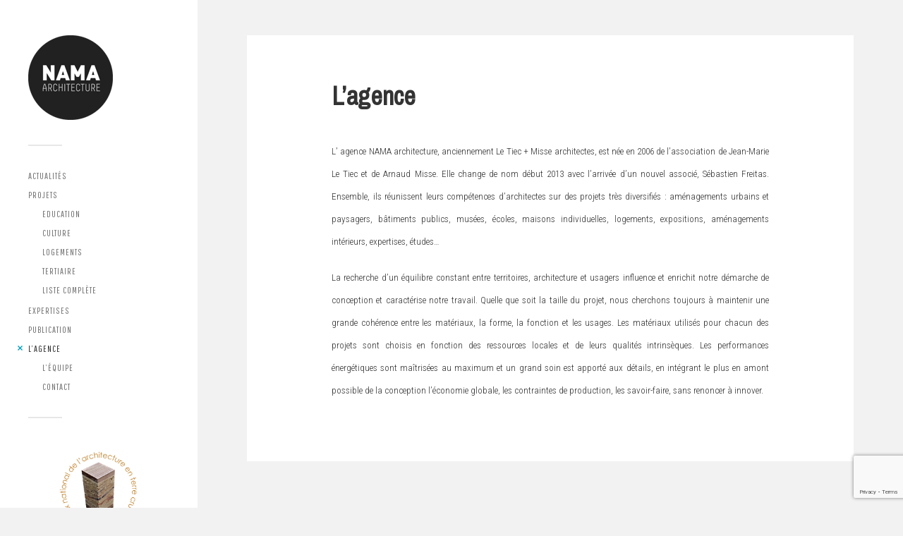

--- FILE ---
content_type: text/html; charset=utf-8
request_url: https://www.google.com/recaptcha/api2/anchor?ar=1&k=6LeWktUUAAAAAIE1-FM4NhTCqIr5mpmV5VHR7PTL&co=aHR0cDovL25hbWEtYXJjaGkuZnI6ODA.&hl=en&v=PoyoqOPhxBO7pBk68S4YbpHZ&size=invisible&anchor-ms=20000&execute-ms=30000&cb=8to63y2kob0z
body_size: 48665
content:
<!DOCTYPE HTML><html dir="ltr" lang="en"><head><meta http-equiv="Content-Type" content="text/html; charset=UTF-8">
<meta http-equiv="X-UA-Compatible" content="IE=edge">
<title>reCAPTCHA</title>
<style type="text/css">
/* cyrillic-ext */
@font-face {
  font-family: 'Roboto';
  font-style: normal;
  font-weight: 400;
  font-stretch: 100%;
  src: url(//fonts.gstatic.com/s/roboto/v48/KFO7CnqEu92Fr1ME7kSn66aGLdTylUAMa3GUBHMdazTgWw.woff2) format('woff2');
  unicode-range: U+0460-052F, U+1C80-1C8A, U+20B4, U+2DE0-2DFF, U+A640-A69F, U+FE2E-FE2F;
}
/* cyrillic */
@font-face {
  font-family: 'Roboto';
  font-style: normal;
  font-weight: 400;
  font-stretch: 100%;
  src: url(//fonts.gstatic.com/s/roboto/v48/KFO7CnqEu92Fr1ME7kSn66aGLdTylUAMa3iUBHMdazTgWw.woff2) format('woff2');
  unicode-range: U+0301, U+0400-045F, U+0490-0491, U+04B0-04B1, U+2116;
}
/* greek-ext */
@font-face {
  font-family: 'Roboto';
  font-style: normal;
  font-weight: 400;
  font-stretch: 100%;
  src: url(//fonts.gstatic.com/s/roboto/v48/KFO7CnqEu92Fr1ME7kSn66aGLdTylUAMa3CUBHMdazTgWw.woff2) format('woff2');
  unicode-range: U+1F00-1FFF;
}
/* greek */
@font-face {
  font-family: 'Roboto';
  font-style: normal;
  font-weight: 400;
  font-stretch: 100%;
  src: url(//fonts.gstatic.com/s/roboto/v48/KFO7CnqEu92Fr1ME7kSn66aGLdTylUAMa3-UBHMdazTgWw.woff2) format('woff2');
  unicode-range: U+0370-0377, U+037A-037F, U+0384-038A, U+038C, U+038E-03A1, U+03A3-03FF;
}
/* math */
@font-face {
  font-family: 'Roboto';
  font-style: normal;
  font-weight: 400;
  font-stretch: 100%;
  src: url(//fonts.gstatic.com/s/roboto/v48/KFO7CnqEu92Fr1ME7kSn66aGLdTylUAMawCUBHMdazTgWw.woff2) format('woff2');
  unicode-range: U+0302-0303, U+0305, U+0307-0308, U+0310, U+0312, U+0315, U+031A, U+0326-0327, U+032C, U+032F-0330, U+0332-0333, U+0338, U+033A, U+0346, U+034D, U+0391-03A1, U+03A3-03A9, U+03B1-03C9, U+03D1, U+03D5-03D6, U+03F0-03F1, U+03F4-03F5, U+2016-2017, U+2034-2038, U+203C, U+2040, U+2043, U+2047, U+2050, U+2057, U+205F, U+2070-2071, U+2074-208E, U+2090-209C, U+20D0-20DC, U+20E1, U+20E5-20EF, U+2100-2112, U+2114-2115, U+2117-2121, U+2123-214F, U+2190, U+2192, U+2194-21AE, U+21B0-21E5, U+21F1-21F2, U+21F4-2211, U+2213-2214, U+2216-22FF, U+2308-230B, U+2310, U+2319, U+231C-2321, U+2336-237A, U+237C, U+2395, U+239B-23B7, U+23D0, U+23DC-23E1, U+2474-2475, U+25AF, U+25B3, U+25B7, U+25BD, U+25C1, U+25CA, U+25CC, U+25FB, U+266D-266F, U+27C0-27FF, U+2900-2AFF, U+2B0E-2B11, U+2B30-2B4C, U+2BFE, U+3030, U+FF5B, U+FF5D, U+1D400-1D7FF, U+1EE00-1EEFF;
}
/* symbols */
@font-face {
  font-family: 'Roboto';
  font-style: normal;
  font-weight: 400;
  font-stretch: 100%;
  src: url(//fonts.gstatic.com/s/roboto/v48/KFO7CnqEu92Fr1ME7kSn66aGLdTylUAMaxKUBHMdazTgWw.woff2) format('woff2');
  unicode-range: U+0001-000C, U+000E-001F, U+007F-009F, U+20DD-20E0, U+20E2-20E4, U+2150-218F, U+2190, U+2192, U+2194-2199, U+21AF, U+21E6-21F0, U+21F3, U+2218-2219, U+2299, U+22C4-22C6, U+2300-243F, U+2440-244A, U+2460-24FF, U+25A0-27BF, U+2800-28FF, U+2921-2922, U+2981, U+29BF, U+29EB, U+2B00-2BFF, U+4DC0-4DFF, U+FFF9-FFFB, U+10140-1018E, U+10190-1019C, U+101A0, U+101D0-101FD, U+102E0-102FB, U+10E60-10E7E, U+1D2C0-1D2D3, U+1D2E0-1D37F, U+1F000-1F0FF, U+1F100-1F1AD, U+1F1E6-1F1FF, U+1F30D-1F30F, U+1F315, U+1F31C, U+1F31E, U+1F320-1F32C, U+1F336, U+1F378, U+1F37D, U+1F382, U+1F393-1F39F, U+1F3A7-1F3A8, U+1F3AC-1F3AF, U+1F3C2, U+1F3C4-1F3C6, U+1F3CA-1F3CE, U+1F3D4-1F3E0, U+1F3ED, U+1F3F1-1F3F3, U+1F3F5-1F3F7, U+1F408, U+1F415, U+1F41F, U+1F426, U+1F43F, U+1F441-1F442, U+1F444, U+1F446-1F449, U+1F44C-1F44E, U+1F453, U+1F46A, U+1F47D, U+1F4A3, U+1F4B0, U+1F4B3, U+1F4B9, U+1F4BB, U+1F4BF, U+1F4C8-1F4CB, U+1F4D6, U+1F4DA, U+1F4DF, U+1F4E3-1F4E6, U+1F4EA-1F4ED, U+1F4F7, U+1F4F9-1F4FB, U+1F4FD-1F4FE, U+1F503, U+1F507-1F50B, U+1F50D, U+1F512-1F513, U+1F53E-1F54A, U+1F54F-1F5FA, U+1F610, U+1F650-1F67F, U+1F687, U+1F68D, U+1F691, U+1F694, U+1F698, U+1F6AD, U+1F6B2, U+1F6B9-1F6BA, U+1F6BC, U+1F6C6-1F6CF, U+1F6D3-1F6D7, U+1F6E0-1F6EA, U+1F6F0-1F6F3, U+1F6F7-1F6FC, U+1F700-1F7FF, U+1F800-1F80B, U+1F810-1F847, U+1F850-1F859, U+1F860-1F887, U+1F890-1F8AD, U+1F8B0-1F8BB, U+1F8C0-1F8C1, U+1F900-1F90B, U+1F93B, U+1F946, U+1F984, U+1F996, U+1F9E9, U+1FA00-1FA6F, U+1FA70-1FA7C, U+1FA80-1FA89, U+1FA8F-1FAC6, U+1FACE-1FADC, U+1FADF-1FAE9, U+1FAF0-1FAF8, U+1FB00-1FBFF;
}
/* vietnamese */
@font-face {
  font-family: 'Roboto';
  font-style: normal;
  font-weight: 400;
  font-stretch: 100%;
  src: url(//fonts.gstatic.com/s/roboto/v48/KFO7CnqEu92Fr1ME7kSn66aGLdTylUAMa3OUBHMdazTgWw.woff2) format('woff2');
  unicode-range: U+0102-0103, U+0110-0111, U+0128-0129, U+0168-0169, U+01A0-01A1, U+01AF-01B0, U+0300-0301, U+0303-0304, U+0308-0309, U+0323, U+0329, U+1EA0-1EF9, U+20AB;
}
/* latin-ext */
@font-face {
  font-family: 'Roboto';
  font-style: normal;
  font-weight: 400;
  font-stretch: 100%;
  src: url(//fonts.gstatic.com/s/roboto/v48/KFO7CnqEu92Fr1ME7kSn66aGLdTylUAMa3KUBHMdazTgWw.woff2) format('woff2');
  unicode-range: U+0100-02BA, U+02BD-02C5, U+02C7-02CC, U+02CE-02D7, U+02DD-02FF, U+0304, U+0308, U+0329, U+1D00-1DBF, U+1E00-1E9F, U+1EF2-1EFF, U+2020, U+20A0-20AB, U+20AD-20C0, U+2113, U+2C60-2C7F, U+A720-A7FF;
}
/* latin */
@font-face {
  font-family: 'Roboto';
  font-style: normal;
  font-weight: 400;
  font-stretch: 100%;
  src: url(//fonts.gstatic.com/s/roboto/v48/KFO7CnqEu92Fr1ME7kSn66aGLdTylUAMa3yUBHMdazQ.woff2) format('woff2');
  unicode-range: U+0000-00FF, U+0131, U+0152-0153, U+02BB-02BC, U+02C6, U+02DA, U+02DC, U+0304, U+0308, U+0329, U+2000-206F, U+20AC, U+2122, U+2191, U+2193, U+2212, U+2215, U+FEFF, U+FFFD;
}
/* cyrillic-ext */
@font-face {
  font-family: 'Roboto';
  font-style: normal;
  font-weight: 500;
  font-stretch: 100%;
  src: url(//fonts.gstatic.com/s/roboto/v48/KFO7CnqEu92Fr1ME7kSn66aGLdTylUAMa3GUBHMdazTgWw.woff2) format('woff2');
  unicode-range: U+0460-052F, U+1C80-1C8A, U+20B4, U+2DE0-2DFF, U+A640-A69F, U+FE2E-FE2F;
}
/* cyrillic */
@font-face {
  font-family: 'Roboto';
  font-style: normal;
  font-weight: 500;
  font-stretch: 100%;
  src: url(//fonts.gstatic.com/s/roboto/v48/KFO7CnqEu92Fr1ME7kSn66aGLdTylUAMa3iUBHMdazTgWw.woff2) format('woff2');
  unicode-range: U+0301, U+0400-045F, U+0490-0491, U+04B0-04B1, U+2116;
}
/* greek-ext */
@font-face {
  font-family: 'Roboto';
  font-style: normal;
  font-weight: 500;
  font-stretch: 100%;
  src: url(//fonts.gstatic.com/s/roboto/v48/KFO7CnqEu92Fr1ME7kSn66aGLdTylUAMa3CUBHMdazTgWw.woff2) format('woff2');
  unicode-range: U+1F00-1FFF;
}
/* greek */
@font-face {
  font-family: 'Roboto';
  font-style: normal;
  font-weight: 500;
  font-stretch: 100%;
  src: url(//fonts.gstatic.com/s/roboto/v48/KFO7CnqEu92Fr1ME7kSn66aGLdTylUAMa3-UBHMdazTgWw.woff2) format('woff2');
  unicode-range: U+0370-0377, U+037A-037F, U+0384-038A, U+038C, U+038E-03A1, U+03A3-03FF;
}
/* math */
@font-face {
  font-family: 'Roboto';
  font-style: normal;
  font-weight: 500;
  font-stretch: 100%;
  src: url(//fonts.gstatic.com/s/roboto/v48/KFO7CnqEu92Fr1ME7kSn66aGLdTylUAMawCUBHMdazTgWw.woff2) format('woff2');
  unicode-range: U+0302-0303, U+0305, U+0307-0308, U+0310, U+0312, U+0315, U+031A, U+0326-0327, U+032C, U+032F-0330, U+0332-0333, U+0338, U+033A, U+0346, U+034D, U+0391-03A1, U+03A3-03A9, U+03B1-03C9, U+03D1, U+03D5-03D6, U+03F0-03F1, U+03F4-03F5, U+2016-2017, U+2034-2038, U+203C, U+2040, U+2043, U+2047, U+2050, U+2057, U+205F, U+2070-2071, U+2074-208E, U+2090-209C, U+20D0-20DC, U+20E1, U+20E5-20EF, U+2100-2112, U+2114-2115, U+2117-2121, U+2123-214F, U+2190, U+2192, U+2194-21AE, U+21B0-21E5, U+21F1-21F2, U+21F4-2211, U+2213-2214, U+2216-22FF, U+2308-230B, U+2310, U+2319, U+231C-2321, U+2336-237A, U+237C, U+2395, U+239B-23B7, U+23D0, U+23DC-23E1, U+2474-2475, U+25AF, U+25B3, U+25B7, U+25BD, U+25C1, U+25CA, U+25CC, U+25FB, U+266D-266F, U+27C0-27FF, U+2900-2AFF, U+2B0E-2B11, U+2B30-2B4C, U+2BFE, U+3030, U+FF5B, U+FF5D, U+1D400-1D7FF, U+1EE00-1EEFF;
}
/* symbols */
@font-face {
  font-family: 'Roboto';
  font-style: normal;
  font-weight: 500;
  font-stretch: 100%;
  src: url(//fonts.gstatic.com/s/roboto/v48/KFO7CnqEu92Fr1ME7kSn66aGLdTylUAMaxKUBHMdazTgWw.woff2) format('woff2');
  unicode-range: U+0001-000C, U+000E-001F, U+007F-009F, U+20DD-20E0, U+20E2-20E4, U+2150-218F, U+2190, U+2192, U+2194-2199, U+21AF, U+21E6-21F0, U+21F3, U+2218-2219, U+2299, U+22C4-22C6, U+2300-243F, U+2440-244A, U+2460-24FF, U+25A0-27BF, U+2800-28FF, U+2921-2922, U+2981, U+29BF, U+29EB, U+2B00-2BFF, U+4DC0-4DFF, U+FFF9-FFFB, U+10140-1018E, U+10190-1019C, U+101A0, U+101D0-101FD, U+102E0-102FB, U+10E60-10E7E, U+1D2C0-1D2D3, U+1D2E0-1D37F, U+1F000-1F0FF, U+1F100-1F1AD, U+1F1E6-1F1FF, U+1F30D-1F30F, U+1F315, U+1F31C, U+1F31E, U+1F320-1F32C, U+1F336, U+1F378, U+1F37D, U+1F382, U+1F393-1F39F, U+1F3A7-1F3A8, U+1F3AC-1F3AF, U+1F3C2, U+1F3C4-1F3C6, U+1F3CA-1F3CE, U+1F3D4-1F3E0, U+1F3ED, U+1F3F1-1F3F3, U+1F3F5-1F3F7, U+1F408, U+1F415, U+1F41F, U+1F426, U+1F43F, U+1F441-1F442, U+1F444, U+1F446-1F449, U+1F44C-1F44E, U+1F453, U+1F46A, U+1F47D, U+1F4A3, U+1F4B0, U+1F4B3, U+1F4B9, U+1F4BB, U+1F4BF, U+1F4C8-1F4CB, U+1F4D6, U+1F4DA, U+1F4DF, U+1F4E3-1F4E6, U+1F4EA-1F4ED, U+1F4F7, U+1F4F9-1F4FB, U+1F4FD-1F4FE, U+1F503, U+1F507-1F50B, U+1F50D, U+1F512-1F513, U+1F53E-1F54A, U+1F54F-1F5FA, U+1F610, U+1F650-1F67F, U+1F687, U+1F68D, U+1F691, U+1F694, U+1F698, U+1F6AD, U+1F6B2, U+1F6B9-1F6BA, U+1F6BC, U+1F6C6-1F6CF, U+1F6D3-1F6D7, U+1F6E0-1F6EA, U+1F6F0-1F6F3, U+1F6F7-1F6FC, U+1F700-1F7FF, U+1F800-1F80B, U+1F810-1F847, U+1F850-1F859, U+1F860-1F887, U+1F890-1F8AD, U+1F8B0-1F8BB, U+1F8C0-1F8C1, U+1F900-1F90B, U+1F93B, U+1F946, U+1F984, U+1F996, U+1F9E9, U+1FA00-1FA6F, U+1FA70-1FA7C, U+1FA80-1FA89, U+1FA8F-1FAC6, U+1FACE-1FADC, U+1FADF-1FAE9, U+1FAF0-1FAF8, U+1FB00-1FBFF;
}
/* vietnamese */
@font-face {
  font-family: 'Roboto';
  font-style: normal;
  font-weight: 500;
  font-stretch: 100%;
  src: url(//fonts.gstatic.com/s/roboto/v48/KFO7CnqEu92Fr1ME7kSn66aGLdTylUAMa3OUBHMdazTgWw.woff2) format('woff2');
  unicode-range: U+0102-0103, U+0110-0111, U+0128-0129, U+0168-0169, U+01A0-01A1, U+01AF-01B0, U+0300-0301, U+0303-0304, U+0308-0309, U+0323, U+0329, U+1EA0-1EF9, U+20AB;
}
/* latin-ext */
@font-face {
  font-family: 'Roboto';
  font-style: normal;
  font-weight: 500;
  font-stretch: 100%;
  src: url(//fonts.gstatic.com/s/roboto/v48/KFO7CnqEu92Fr1ME7kSn66aGLdTylUAMa3KUBHMdazTgWw.woff2) format('woff2');
  unicode-range: U+0100-02BA, U+02BD-02C5, U+02C7-02CC, U+02CE-02D7, U+02DD-02FF, U+0304, U+0308, U+0329, U+1D00-1DBF, U+1E00-1E9F, U+1EF2-1EFF, U+2020, U+20A0-20AB, U+20AD-20C0, U+2113, U+2C60-2C7F, U+A720-A7FF;
}
/* latin */
@font-face {
  font-family: 'Roboto';
  font-style: normal;
  font-weight: 500;
  font-stretch: 100%;
  src: url(//fonts.gstatic.com/s/roboto/v48/KFO7CnqEu92Fr1ME7kSn66aGLdTylUAMa3yUBHMdazQ.woff2) format('woff2');
  unicode-range: U+0000-00FF, U+0131, U+0152-0153, U+02BB-02BC, U+02C6, U+02DA, U+02DC, U+0304, U+0308, U+0329, U+2000-206F, U+20AC, U+2122, U+2191, U+2193, U+2212, U+2215, U+FEFF, U+FFFD;
}
/* cyrillic-ext */
@font-face {
  font-family: 'Roboto';
  font-style: normal;
  font-weight: 900;
  font-stretch: 100%;
  src: url(//fonts.gstatic.com/s/roboto/v48/KFO7CnqEu92Fr1ME7kSn66aGLdTylUAMa3GUBHMdazTgWw.woff2) format('woff2');
  unicode-range: U+0460-052F, U+1C80-1C8A, U+20B4, U+2DE0-2DFF, U+A640-A69F, U+FE2E-FE2F;
}
/* cyrillic */
@font-face {
  font-family: 'Roboto';
  font-style: normal;
  font-weight: 900;
  font-stretch: 100%;
  src: url(//fonts.gstatic.com/s/roboto/v48/KFO7CnqEu92Fr1ME7kSn66aGLdTylUAMa3iUBHMdazTgWw.woff2) format('woff2');
  unicode-range: U+0301, U+0400-045F, U+0490-0491, U+04B0-04B1, U+2116;
}
/* greek-ext */
@font-face {
  font-family: 'Roboto';
  font-style: normal;
  font-weight: 900;
  font-stretch: 100%;
  src: url(//fonts.gstatic.com/s/roboto/v48/KFO7CnqEu92Fr1ME7kSn66aGLdTylUAMa3CUBHMdazTgWw.woff2) format('woff2');
  unicode-range: U+1F00-1FFF;
}
/* greek */
@font-face {
  font-family: 'Roboto';
  font-style: normal;
  font-weight: 900;
  font-stretch: 100%;
  src: url(//fonts.gstatic.com/s/roboto/v48/KFO7CnqEu92Fr1ME7kSn66aGLdTylUAMa3-UBHMdazTgWw.woff2) format('woff2');
  unicode-range: U+0370-0377, U+037A-037F, U+0384-038A, U+038C, U+038E-03A1, U+03A3-03FF;
}
/* math */
@font-face {
  font-family: 'Roboto';
  font-style: normal;
  font-weight: 900;
  font-stretch: 100%;
  src: url(//fonts.gstatic.com/s/roboto/v48/KFO7CnqEu92Fr1ME7kSn66aGLdTylUAMawCUBHMdazTgWw.woff2) format('woff2');
  unicode-range: U+0302-0303, U+0305, U+0307-0308, U+0310, U+0312, U+0315, U+031A, U+0326-0327, U+032C, U+032F-0330, U+0332-0333, U+0338, U+033A, U+0346, U+034D, U+0391-03A1, U+03A3-03A9, U+03B1-03C9, U+03D1, U+03D5-03D6, U+03F0-03F1, U+03F4-03F5, U+2016-2017, U+2034-2038, U+203C, U+2040, U+2043, U+2047, U+2050, U+2057, U+205F, U+2070-2071, U+2074-208E, U+2090-209C, U+20D0-20DC, U+20E1, U+20E5-20EF, U+2100-2112, U+2114-2115, U+2117-2121, U+2123-214F, U+2190, U+2192, U+2194-21AE, U+21B0-21E5, U+21F1-21F2, U+21F4-2211, U+2213-2214, U+2216-22FF, U+2308-230B, U+2310, U+2319, U+231C-2321, U+2336-237A, U+237C, U+2395, U+239B-23B7, U+23D0, U+23DC-23E1, U+2474-2475, U+25AF, U+25B3, U+25B7, U+25BD, U+25C1, U+25CA, U+25CC, U+25FB, U+266D-266F, U+27C0-27FF, U+2900-2AFF, U+2B0E-2B11, U+2B30-2B4C, U+2BFE, U+3030, U+FF5B, U+FF5D, U+1D400-1D7FF, U+1EE00-1EEFF;
}
/* symbols */
@font-face {
  font-family: 'Roboto';
  font-style: normal;
  font-weight: 900;
  font-stretch: 100%;
  src: url(//fonts.gstatic.com/s/roboto/v48/KFO7CnqEu92Fr1ME7kSn66aGLdTylUAMaxKUBHMdazTgWw.woff2) format('woff2');
  unicode-range: U+0001-000C, U+000E-001F, U+007F-009F, U+20DD-20E0, U+20E2-20E4, U+2150-218F, U+2190, U+2192, U+2194-2199, U+21AF, U+21E6-21F0, U+21F3, U+2218-2219, U+2299, U+22C4-22C6, U+2300-243F, U+2440-244A, U+2460-24FF, U+25A0-27BF, U+2800-28FF, U+2921-2922, U+2981, U+29BF, U+29EB, U+2B00-2BFF, U+4DC0-4DFF, U+FFF9-FFFB, U+10140-1018E, U+10190-1019C, U+101A0, U+101D0-101FD, U+102E0-102FB, U+10E60-10E7E, U+1D2C0-1D2D3, U+1D2E0-1D37F, U+1F000-1F0FF, U+1F100-1F1AD, U+1F1E6-1F1FF, U+1F30D-1F30F, U+1F315, U+1F31C, U+1F31E, U+1F320-1F32C, U+1F336, U+1F378, U+1F37D, U+1F382, U+1F393-1F39F, U+1F3A7-1F3A8, U+1F3AC-1F3AF, U+1F3C2, U+1F3C4-1F3C6, U+1F3CA-1F3CE, U+1F3D4-1F3E0, U+1F3ED, U+1F3F1-1F3F3, U+1F3F5-1F3F7, U+1F408, U+1F415, U+1F41F, U+1F426, U+1F43F, U+1F441-1F442, U+1F444, U+1F446-1F449, U+1F44C-1F44E, U+1F453, U+1F46A, U+1F47D, U+1F4A3, U+1F4B0, U+1F4B3, U+1F4B9, U+1F4BB, U+1F4BF, U+1F4C8-1F4CB, U+1F4D6, U+1F4DA, U+1F4DF, U+1F4E3-1F4E6, U+1F4EA-1F4ED, U+1F4F7, U+1F4F9-1F4FB, U+1F4FD-1F4FE, U+1F503, U+1F507-1F50B, U+1F50D, U+1F512-1F513, U+1F53E-1F54A, U+1F54F-1F5FA, U+1F610, U+1F650-1F67F, U+1F687, U+1F68D, U+1F691, U+1F694, U+1F698, U+1F6AD, U+1F6B2, U+1F6B9-1F6BA, U+1F6BC, U+1F6C6-1F6CF, U+1F6D3-1F6D7, U+1F6E0-1F6EA, U+1F6F0-1F6F3, U+1F6F7-1F6FC, U+1F700-1F7FF, U+1F800-1F80B, U+1F810-1F847, U+1F850-1F859, U+1F860-1F887, U+1F890-1F8AD, U+1F8B0-1F8BB, U+1F8C0-1F8C1, U+1F900-1F90B, U+1F93B, U+1F946, U+1F984, U+1F996, U+1F9E9, U+1FA00-1FA6F, U+1FA70-1FA7C, U+1FA80-1FA89, U+1FA8F-1FAC6, U+1FACE-1FADC, U+1FADF-1FAE9, U+1FAF0-1FAF8, U+1FB00-1FBFF;
}
/* vietnamese */
@font-face {
  font-family: 'Roboto';
  font-style: normal;
  font-weight: 900;
  font-stretch: 100%;
  src: url(//fonts.gstatic.com/s/roboto/v48/KFO7CnqEu92Fr1ME7kSn66aGLdTylUAMa3OUBHMdazTgWw.woff2) format('woff2');
  unicode-range: U+0102-0103, U+0110-0111, U+0128-0129, U+0168-0169, U+01A0-01A1, U+01AF-01B0, U+0300-0301, U+0303-0304, U+0308-0309, U+0323, U+0329, U+1EA0-1EF9, U+20AB;
}
/* latin-ext */
@font-face {
  font-family: 'Roboto';
  font-style: normal;
  font-weight: 900;
  font-stretch: 100%;
  src: url(//fonts.gstatic.com/s/roboto/v48/KFO7CnqEu92Fr1ME7kSn66aGLdTylUAMa3KUBHMdazTgWw.woff2) format('woff2');
  unicode-range: U+0100-02BA, U+02BD-02C5, U+02C7-02CC, U+02CE-02D7, U+02DD-02FF, U+0304, U+0308, U+0329, U+1D00-1DBF, U+1E00-1E9F, U+1EF2-1EFF, U+2020, U+20A0-20AB, U+20AD-20C0, U+2113, U+2C60-2C7F, U+A720-A7FF;
}
/* latin */
@font-face {
  font-family: 'Roboto';
  font-style: normal;
  font-weight: 900;
  font-stretch: 100%;
  src: url(//fonts.gstatic.com/s/roboto/v48/KFO7CnqEu92Fr1ME7kSn66aGLdTylUAMa3yUBHMdazQ.woff2) format('woff2');
  unicode-range: U+0000-00FF, U+0131, U+0152-0153, U+02BB-02BC, U+02C6, U+02DA, U+02DC, U+0304, U+0308, U+0329, U+2000-206F, U+20AC, U+2122, U+2191, U+2193, U+2212, U+2215, U+FEFF, U+FFFD;
}

</style>
<link rel="stylesheet" type="text/css" href="https://www.gstatic.com/recaptcha/releases/PoyoqOPhxBO7pBk68S4YbpHZ/styles__ltr.css">
<script nonce="yY2u7r4TyLgFcFp4TOZQQQ" type="text/javascript">window['__recaptcha_api'] = 'https://www.google.com/recaptcha/api2/';</script>
<script type="text/javascript" src="https://www.gstatic.com/recaptcha/releases/PoyoqOPhxBO7pBk68S4YbpHZ/recaptcha__en.js" nonce="yY2u7r4TyLgFcFp4TOZQQQ">
      
    </script></head>
<body><div id="rc-anchor-alert" class="rc-anchor-alert"></div>
<input type="hidden" id="recaptcha-token" value="[base64]">
<script type="text/javascript" nonce="yY2u7r4TyLgFcFp4TOZQQQ">
      recaptcha.anchor.Main.init("[\x22ainput\x22,[\x22bgdata\x22,\x22\x22,\[base64]/[base64]/[base64]/[base64]/[base64]/UltsKytdPUU6KEU8MjA0OD9SW2wrK109RT4+NnwxOTI6KChFJjY0NTEyKT09NTUyOTYmJk0rMTxjLmxlbmd0aCYmKGMuY2hhckNvZGVBdChNKzEpJjY0NTEyKT09NTYzMjA/[base64]/[base64]/[base64]/[base64]/[base64]/[base64]/[base64]\x22,\[base64]\\u003d\x22,\x22w5R7w5fDqcKPwpMBXh7Cl8KBwow4woRSwq/ClsKiw5rDimBJazB9w4hFG0E/RCPDqcKwwqt4dVNWc3Qbwr3CnEXDqXzDlj/CjD/Do8KPeioFw4HDjh1Uw47ClcOYAgbDlcOXeMK+wqZ3SsK4w6pVOCDDhG7DnVjDoFpXwpRFw6crY8Kvw7kfwqFlMhVpw4HCtjnDiWEvw6xAainClcKcbDIJwpA8S8Oaa8OKwp3DucKpQ11swpQfwr0oAsOtw5I9HsK/[base64]/Aw/DsmNFIcOVwptIwo/Dsy17wpNVWcO1UMKlwovCpcKBwrDCgHU8wqJ3wrXCkMO6wq/Ds37Dk8OeFsK1wqzChDxSK3EWDgfCtMK7wpllw7FKwrE1EsKTPMKmwrfDnBXCmz4fw6xbK2HDucKEwpJoaEpQGcKVwpsbU8OHQHJJw6ASwrx/Gy3CvsOlw5/CucOGDRxUw4XDn8KewpzDrBzDjGTDnlvCocODw6xaw7w0w5bDvwjCjjopwq8nZD7DiMK7NyTDoMKlCCfCr8OEYcKeSRzDk8Kuw6HCjWkTM8O0w6rCix85w5FxwrjDgAQ7w5o8cxlofcOqwqlDw5AJw50rA2J7w78+wrlSVGgXB8O0w6TDuWBew4l7VwgcVU/DvMKjw49Ee8OTGcOPMcORH8KWwrHChwstw4nCkcK3JMKDw6FqCsOjXyJoEENvwrR0wrJ/KsO7J1XDnxwFDsO1wq/DmcKpw4g/[base64]/ChklHcGJHQMOeNGN6VETDs37Cv8OJwpTClcOWLWXCi0HChDkiXybCtsOMw7lWw7tBwr5MwoRqYCnCoGbDnsOgWcONKcKXbmcMwrHCm1o2w6vCq3LCjcOtasK3SC/CtsOzwojDjcKCw7AHw6fCncOMw6XCnVpNwrBaE3LDocK5w4TCq8KuZlcBIiYlw60RVsK7wrt0CcOrwpjDhMOQwp7Cm8KIw7VHw4zDiMOIw74wwrt7wrbCoSUgcsKRRWFkwprDkMOKw6F7wppww7TDjxUiZsO6NcOyPWYQU09ID1sEdzfCgiLDuy/[base64]/DuMKFMcOsfQjDpsOiCV5RPnYxUcO6DG05w5pzXcOIw4LCon5ZAl/[base64]/[base64]/Dr8KQwqLCvnM+AsOrwoDDl8OKw4EPMTQrf8O5w7vDuCJ3w5Jbw7bDnltZwojDuVrCtMKOw5XDs8OtwrDCucKNWcONC8KUcsOpw5Bowr1vw4Z1w7XCusO9w4cCasKAe0XChTXCuhXDvMK1wonCh1zCmsKXWR5cWBvCkR/DgsOWBcKQfFHCkMKWPl8vd8O7c3XCisK5HMOKw4N5TVo/[base64]/Cv0syw5HDgMOGHcK8JBo0wq/Dp8KCAUfDmMKgJzjDh2DDhgnDggUFd8OXG8K/RMO2w4lmw5I8wrLDh8OIwqzCvDXDlsOewrkNw6TCmF7Dl1liNAoqOzrChcOewoEDA8OPwo1XwqlUwok/bsO9w43CkMOrVh5eD8OlwrBXw7PCpwZKbcOzRGHCjsOaOcKPeMO+w7Zew4wIfsOaO8K1McOTw4DDhMKBw4rCg8KuDTTCjMOIwr0Hw5jClHN2wpNJwp/DnzUrwpXCnER3wrTDs8KRBzslAMKMw5luLErDlFfDhMK3w6E8wpPDpwTDh8K5w6UjRSoiwp9aw4bChsK0UsK8wqjDqcK/[base64]/w6nDt8OVw5fCoMKpZcOdW0Zhw4t7PsOzw6bDtzrDn8O0w5rDusKJDirCmxbCrMKGGcOdC1REMEouwo3DjcOPw75fwpRFw7ZOw4s2Ilx/[base64]/CjsO7SgDCpQfDlkImLsOqw6vCq8ODw5YJw4gSw5BtZcOGDcK6ScKbw5IPUMKxw4UZPSzDhsKlbsKzw7bChcOsGsORAGfCjANTw6JNCg/[base64]/Dj8OTw41gwpbCp8O2Im9TRsOCwoLDpMKRGsOAwrtLw6kuw79lBMOpw6PCrsO0w4TCusOMwoAyEMONE37ChAxUwrEGw7phLcK7ACRQNwzCssK3SS1bAz11wq4GwrLCnzfChEl/[base64]/wqjCqlMUw4fDkcOTeC/DgDMpRnjCt0HDucOdw61TLznClHHDuMOYwpw6wo7Di1zDgiMYw4vCkiPCm8KRLlw+AUrCkyLDucOrwrrCqcKqYnfCqyvDtcOKTsKkw6XDgAcIw6ESNsKURQtwV8OGw6c/wrPDpT9ZTsKpDhVaw6/DrcKhwonDm8KcwoHChMOqwqpxN8Kjwo13wpnCu8KEBHkjw7XDqMK/w7zCicKSS8OUw6s/Dn5pw5ozwopdIShQw4w5RcKnw7oIMjHDji1ZZ1zCr8KJwpHDgMOGwoZrK13CsRvCpmDDgsOVNHLCrgzCtMKMw61owpHDtsKbXsKcwos/JAhjwqzDlsKGeDhRIsOaTMOgJFDCtcO/wp5mMMOBFjZRw7fCoMO1bMOWw6/ChQfCixwuYgw8fUzDusKOwonDtmMQY8OZM8O7w4LDgcObJcOYw4wDEcKWwrwwwoNLwpLCocKmC8KmwpzDj8KsW8Oew5LDh8Otw5bDtVDDkC5qw656HcK5wpnCoMKrScKWw7zDj8KmDDc4w5/DksOSNMKpYsKCwpMMSsOURMKRw49ZXsKYQG1cwr/[base64]/Ds8Klw6JvwpzDssObw4Iuw4xKwrPDlRfCn8OcIEUMXMKzEhBHOsO/wrfCqcO3w7LCrcK1w4XCocKBX2fDucOEwqzDmsOwPFYQw5ZnMCh2E8O6GcOjacKvwpNWw5tDMRQOw6fDqVtSwoALw6fCrBoHwozDgcOzwr/CnX10eD1vajPClsONKVoewoggDcOJw4BeScODMMKHw4TDvgnDgcOjw53CkQNxwrjDhwbCtcK7ecKuw4TCig5Fw6hiB8O1w5BLAlDCmkpeMMOHwpXDtMOaw4zCgypPwosaCADDoSrClGTDn8ONeAMKw7/DksOfwrvDpsKdwpPCv8OAKSnCicKrw7HDtVQLwpbDj1nDssO2d8K3w7jCjsK2XxrDtV/[base64]/Dr0tUa8OSblPCksORM1xaCkPDj8O6wr/CjxYofsO7w6fCsSQNEmnCtFXDuyomw4w1JMOAworCtsK7CHwDw5DCtXvCvllCwoIBw6XCun4gVhkfwqXCqMK3K8KaExnCkVnDqsKtw4HDrSR7E8KOYFLDkAnCp8O3w7trAgLDrsK7dQdbJDDDmcKdwopXw5HClcOBw7bCn8Ksw7/[base64]/CsCMNe8Oza8OqwrMmdsOTwrXCiAAxw6bCssOePxvDkUnCvMKrw6XDoxjDkks/[base64]/CsR8WwrB/DhBOGsK5wpTDgn/CnV3Cs3JDw4TDncKMFwLCqnlHKgfDq0TDpmZdwoxUw5jCnsKQw6XDuw7DksKAw6HDqcO2w4EdasOZC8OHTTVoNmwkfsK6w5dOwq99wp0Vw6Exw7U6w60bw7XDjMO+IzBuwrFNY0LDlsKBGMKqw5XCm8K+e8OLSDrDpB3CtcK/[base64]/DpsO+XMKmwovCncOcwq9EZMKGwp7CsQTCi8KQw6fCk1NuwrFWw7rCiMKHw5zCrFDDhBkJwpXCrcK5w50Gwp3Drxg4woXCuHVqE8OpCcOJw4dYw7dyw6DDqMOaBB9Pw7NQw7vCoGPDmnXDsE7DnEESw6xUV8K3Rk/DjAAcUXAoGMKEwrrCthx0w43DgsOIw4nDlHdyF302w47DgkXDs1sEQCZiR8KFwqg6acOMw4rDuRwUHMOOwrfCi8KESsORIcOrwrBCT8OOWw0TE8OIwqbCn8OPwpw4w5AdZy3CiCbCpcOTw4rDg8OucCxVJjkyC2bCnnrComjCjxF8wqrCoF/[base64]/DqsKwwpPCvRvDhiXDocKBXW1hwrrCnTjCo3zCiTlqBsKXX8O4AWTDoMKKwoLDr8KjWSLCqWoSL8OUDsKPwqhbw6/[base64]/[base64]/wpTDtx3Cmn8Ic8KAw7Vlw5BlNjIiw5HDh8KeZ8OnUcK2wplwwrfDuD/DjcKjewXCoiPDt8OnwqRKYCHDhV5qwpwjw5MyDG7DpMOLw6JBKSvCh8KfEnXDh3wzwqDCmQHCqEzDryglwq7DsSPDrARmP2dzw6/CkSHCgMOPRjx1ZMOlOVrCgcOPw6/DqSrCocKMQWVzwrJIwpd5eATChxfDvMOlw68Bw6jCphzDghgkwrbDsxoeHEQPw5kNw4/DrsK2w6Egw7cfUcOsflcgDzRbUFvCvcKgw4Ayw5JmwqjDhMOKa8KwYcOIXW7CoUrCtcOteVxiI3pAwqd2Ez7CicORRcOrw7bDv1PCksKBwpLDucKOwpHDrhHCv8KvdnzDmMKFwqjDjMOkw7TDq8OfJQvCpC/DkMKXwpfCmcOYHMKhw5rDjBkMOjdBe8OVcE1ZScO1GsKpM0Z3w4PCiMO8dsK8ZkQ5wqzDu0wMwpg9BcK2wo/Con00w7ovBcKow6fCicOEw4jDiMK/P8KFFzJWDW3DlsOaw6QIwrNjSxkPw6jDqljDvsKpw5LCssOIwr/CgcKMwrUfWsKNch7CrlbDtMO0woB6OcKdflXDsTnCmcOZw4LDiMOef2LCicKnLQ/CmHQxdsOGwofDicKvw7pTG3MFNxHCgsOGw44AcMOFHV3DlMKtS3jCj8OswqJ/asKKQMKfQ8KQMMKzw7BAworCsTkLwr5Jw5DDngwZw7jCsGIbwrfDrHtYPsORwrN8w4nDslLCkGcZwqHDjcOHw4rClcKkw5x/HH9efl7DqDRhUcKTT1fDqsK+ZwJYa8KYwqcyKQ0kc8K2w6LDvhnDoMOJDMOaUMOxGcKyw7RcTAsXTw8bdQJpwojCqWcjDS94w71sw5o1w5jDkyF/[base64]/[base64]/woYJN1DDtcKZGUQ/[base64]/CtWsGwqXCocO9w6REH8O+wp3DpH9yGMKuKGjCinzCm1lvwrjCm8K9bkpHw57DqQXCvsOJYcKWw5sUwohDw5YHdMOsHcKkwonDvcKSE3J0w7HDhMKvw540c8K0w7XDlV7Cn8Kcw7pPw67CvcKRw7TCiMK9w4PDhcKVw5pZw4vDt8K/b3sfTMK2wqDDucOVw5cXIwIwwqRaRUPCuQ3Dv8OWw5fDsMKuW8K/VB7DpXQLwrodw6l/wrTCjCPDrsO0YCjDh2/DoMKiwqnDkjTDlwHChsOYwqRYHErCqWEcwptCw61Yw75ANsO5VQNIw5HDksKIw6/CkQ7ClELClGXCiiTCnRVkQ8KMAARVGcKfw73DqikcwrDClAjDisOUM8KdCQbDnMOtw6PCkR3DpSA7w5zCqQssZ2lNw7wLTcOqRcOlw7DDgj3CpmrCssOOZcO4EVkMZBhVwr3Dr8KBwrHCuktHHCnDtBgkUsO+UANpXS/Dj2TDqyARwqYSwqEDQ8KfwpNFw4oIwrNPesOpZWkvNl/[base64]/CjlDClgpYwppdSsONbMO/w43Ct8K3wqHDmB/Ch8K9asOlO8OVwqvDnl0cMXdVVcKWXMKtL8KKw77CpcO9w45Zw6BAwqnCuQwFw5HCoF3Dl2fCtEXCv18Tw77DhcOSGsKZwoVNYhkgwp3CvsO1MU/Cv19UwoE+w7VnPMKzUWALHMKfGm/CkRpRw7QvwofDosO7UcKzPcO2wodPw7vCpMK/esKAasKCdcK5HEYswrLCm8KiGljCpGfDnsOafE4+ZSwJAxvCocO+OMODw59fEMK/w6JrGX/Cnh7CrHfCmifCmMOEaTrDkcOsJMKHw5oES8KYIQzDqcKvNjtlZ8KZJAVpw4RzaMOEfjLDksOEwoHCsCZGe8K5ZhMawoAbw67CrsOEFsKIeMORwqJ4wqLDkcK9w4vDgH0zLcOdwohgwqXDgXEow7PDlQfCksKnw5s6w5XDvSLDqCdDw6VuCsKHw63CjWvDvMKXwq/Du8O3w58VB8OuwognGcKRT8KqVMKowoDDqmhGwrZPbFEHVFUXFi3CgsKCLAjCsMKqZcOrwqLCsB3Dl8KXXREkW8K8QjskXsOGLyzDmwADbMOlw7/CsMOxHH7DtXnDlMObwp3DksO2ZcKEw7DCiDnCr8Krw49uwrAQMzPCnSpfwrAmwp5mExoswr3CkcKoMsODWVfDvGECwoLDi8Ovw6zDp2tqw4LDu8KnDcKzXBRXajrDq30GPsKdwr/DkxZsB0dmQBjClVLCqCgBwqwEAFvCuyHDhG9cZcK8w77CkTDDv8OAQChfw6t+TjtFw6XCicOWw6AjwoZWw5ZpwpvDnis7TVbCsGsgSsKQGMK1woLDoD3ChS/CpCN8T8KowqNEVj3ClsOCwqrChyjCjMKBw6LDv3xeMQ7DoxrDksKJwrwqw47CqVFgwrPDo1B9w7bDnWwSE8KYScKPfsKFwpgOw5fCo8OJGFfClBzCjArCgR/DlkPDnW3CmgnCqsKjOsKnEMKhM8KIcmPCk1lnwr7Cj2QwZFAcLl7Cl2DCqxnDscKQSmJ2wpFawo9ww5TDicOgfFg2w7LCqsK7wr3DqcKowrLDiMKkSV/[base64]/CsK0LcO+w7Qjwrl0w79wwoNWwrbDgcO3w7TDqENCZ8KwGMKvw4V8woPCp8K6wo1FYjpDw4jDoER/KTLCmyEqDcKdw4MRwpfChDxZworDjg3Dr8O5wrrDosODw5PCmcK5wqxnRsOhAxHCt8OqMcKrZ8Kewp4Nw47DglIGwrXDqV8qw4HDlllKekrDvBDCtMKTwoTDlcO7w5diEStcw4nCj8KleMK7w55Kwp/CnsK9w6XDv8KLDsOhw7zCukQ5w7M4X1AMw5poBsOfQyV7w4UZwpvDrnsTw7LCq8KwORZ9QgHCh3bCp8KXw5jDjMOwwqARXlBmw5bCozzDnsK0cV1QwrvDi8Kdw5EXH1o2w5LCmnrCi8KTw44cG8KkH8KlwrbDginDtMO/wo8DwowBHsKtw58oE8OKw53Ci8Kqw5DCrGbDv8K0wrxmwpUawo9DcsOgw5BUwrHChD4iAUTDpcOBw5k/eg0fw53DgCPClMK4w7kXw7/DqhbDqwB5Fn3DmFTCoG0qM1vDmSzCi8KHwp3Cg8KWw4ErRcOle8Ojw4nDux7CvW3DlA3DrBHDi2nClcOMwqBlwpxUwrd7OybDkcOEwpXDhMO5w73ChCDCnsOAw599ZnUOwoF6w6czECvCtMO0w49uw7chOjrDkcKFWMOgYFwDw7Nlc0LDg8Khw5rDgcKcXF/CsFrCoMOyWsKvGcKDw7TCtsK7WkphwpXChsK3U8OBFB7CvErCv8OKw4EDB2/Dhj/[base64]/DkljCp8KyB0vCjsOhTsK2QcORw6zDrTxEJMOuwpLDt8KRNcOXw7wQw43CrUs6w4Y7N8K6wpHCkcOyccOOR2XCvWYSax9EZA/CvjfCv8KbWFISwpnDlSBwwrvDpMKpw5DCosO/LE3CqHrDoVbCrE5WMMKEGFR8w7HCmcO4PsKGKGdfZ8Kvw5cxw47Do8OhLcKoX2DDqT/[base64]/Ci8KoDsK8GsKVwrd+asKRCMKzwq8gGVFhHi9iwq7DtX3Dv1wnCsOzQnLDiMKEAmbCqMKkFcOuw4xlIFnChEUpeGXDmmpPw5Z7w4LDoEA0w6YiJMKJcFgcNcOpw7QewpB/ahNoKMOrw4lxaMK3YcKTVcOXeT/ClsOQw7U+w5TDvcOHw7PDi8OfTBjDtcKcBMOeLMKvLX3DtiPDk8Kmw7/Dq8OzwpVyw6TCp8Otw7vCg8OPUFZ3FMKTwqNow5PCnV5ceTfDowkZUcK6w4bDrcOrw5E0X8OBK8OSccOFwrfCiy51BcO4w6PDs1/[base64]/DisKrwrNtwqwWwqrDjXY+dQTDqMKxW8K5w6saTsOecsKNPRbDmMOPbhIGwonDj8KrXcKyTUfDiTfDsMKBD8KAQcO4SMOPw40QwqzDkRJ4w64VR8Oyw73DhsOxRlY8w4/Dm8OqXsKKb2YKwpw8UsKaw4ovHMO1b8Ofw7oPwrnCsSQDfsKQPsKDaXXDsMO8BsOdw5rCrVMiCncZGloRXSgMw5TCiD5BRcKUw67DkcOvwpDDt8OWYcK/wpnDhcODwoTDkC1jdcObYgfDjcKNw4kPw7jCpcOzPcKGQiLDng7Cnlxtw6TCrMKGw4BLKUkbPsOtD1LCssOnwpDDu35iSMOIQBHDsXNewr3CicKZYS3DvnNfw6zCiQXCmHRuLVDCgyItHwkCMsKEwrbDpzbDisKzVUoZw6BFwqXCpUcmP8KCHizDoi0Hw4/Cj0wGZ8Oiw4TCuQpOainCn8KfUisjIATCtCBmw7oJw6wYb1Nrw6ElfMOzcMKlGhMSE3l4w4zDvMKYF2nDpy0lSCjCqERsXcO9GMKZw5ZaQGB1w5Ihw4HCniDCisKqwq5cTFrDmMOGdE/Cm1I+w6UrIWE4VTxPwqbCmMO+w6XCnsOJw7zDo2rDh2wRGsKnwpV7S8OMEmPCmHsswr7CtsKJwrXCgsOPw6rDrgHClAbDvMOJwrcxwqjDg8OVD1dWcsOdw5jDknHCimTCjEDDrMKvLwkdHEsOanVow4QLw75lwq/[base64]/[base64]/ChcOqBsOvF8KoTk7CscKmRMKtJyh0wqFbw53DvHDDlMOEw4hwwrIEcTdww4XCu8Osw4nDqMObwqfDiMKtw4wzwqdbH8KDE8OTw6/ChMOkwqbDrsKTw5RRw7LCnnQNXSt2fMOOw6lqw77CrnnCpRzDj8Ozw43Diz7CisKawpNew4/ChDPDjhY9w4V5BsKNcMKdQ2nDq8KFwrkQPcKyXw8TTcKbwpUyw7jCl1rDtcOtw7MjdH0iw4FmY0dgw5l/[base64]/DkSIaw6vCpA52bMO9dsK5IsOaU8O3aEbCsw9Cw5TCmTvDigZqWsKJw5oxwojDv8O/dcOcIlrDvsK3aMO2fsO5w73DjsKwKk9ccMO5w4XCtnTCimAiwqAqVsKWw5zCr8OyMxADa8O5w7/Ds28wUsKhw7jCiXHDr8OCw7ogYj9vwqzDl23CkMOiw6EAwqDDjcK4wr/Dom1wWmLCvsK/JsOdwpjChsOlwoMMw57CjcKeP3XDuMKLXgXDicKfLAfCly/Cu8OEVzDCuRvDk8Kuw5omJ8Oxb8OeJMKSM0HDpcO1SMO7AsOdR8K/wqjDgMKtQDZQw4TClsKZFkjCq8OdJsKkPsOXwodlwpg+R8KNw5XDi8O9YcOyBnfCkF/CoMK3wrYLw5xsw7xdw7rCnALDmWrChQTCiDHDo8OSU8O3w73Cq8OvwrjCgMOew7LDoGELKMOAW0/Ds0QRw7rCvFt7w5BOGFTClzvCnVzCp8OuZ8OgGMOBeMOUNRl7Jkovw7BTEsKYw4LCqCQGw60uw7TDhcKqRMKTw7x9w5HDgU7CqzARVAjDj0nDtjt7w456w7FrSn/Co8ONw5fCk8K0w5oOw6nDs8Oxw6RGwqw0TMOnL8O3HcK/LsOSw4DCp8OUw7vDhMKSZm4SKQ1cwrnDr8KmIQ3CjWhLAsO7E8OVw5fCgcKqNMO7dMK2wqzDv8Owwo3Dv8OUJgJzw6FPwrozDMOPCMO+VMKVwptWFsOuGG/CsXvDpsKOwokUXX7CrBTDq8K4QMOUTMOXHsOgw6NGAMK2ZDIRbRLDh0nDt8KCw697MFjDuTNrSgpfTjc9A8O7wrjCl8OWV8K5U1NuCV/CmsKwbcOpGsOfwpwpQ8KvwrJdPsO9w4Y2ElgJHEkXRGEdTsOXH3zCnWXClyU+w6NFwp/CpMO9OFQ1w4BAY8OswqzCr8KpwqjCrsKEw4/Ci8KqB8OwwqdrwqzCqETDpsKwbcOTAsK/UBzDuhJkw5MpWcOtwoLDp01gwoUZY8K+ARPCo8Oqw5wQwrzCg2wcw5XCukdlw4/[base64]/[base64]/[base64]/ChA3DsX7DqsK/w5HCiUQVFiohfTAeIMK4f8K2w7fCrnjDqlQuw57Cm0NEMBzDuTXDicKPwrjDnjUYcMO/w60Xwp51w7/CvcK8w64LGcKxIi9kwoBjw4LDk8K3eTYMPSQZw54DwqIew5vCs2jCrsKLwoAuP8KFwobCi1LCsiTDisKVSjDDtzddKQrChcKSYyEMXSXDmsKFdi5rUMOdw7dIAMO3w5nCjwrDjXtVw5NHEHpKw4kbWl3Dr1nCuzTDgMOYw6vCmx04JVnCp1M1w5PCvcKlYmNnRE/DsUg/d8K4wqfCnkTCqiPCtsO9wqjDmwDCl0DCgsOewoPDu8KvUcOWwo1NAlctXGnCs37CtF5dw4zCu8ODWhojCcOYwozCmnLCszNPwrHDpHUibsK2K2zCrhPCuMKdKcOaBTfDpsOQaMKBHcKaw4TCrgYYGEbDlU4wwrxRwqfDtcKsasOiE8KZF8Omwq/DtcO5wrQlw50lw6/CuXbCkzRKJW99wpk0w7PCkDtBfFpoSBFswooPV3EOFMKdwq/DnivDiwVWD8Omw4onw5E0wp3CucOzwrNJd27DhMK6VFDCi2lQwoBIwrbDnMKVX8K0w4BPwojClx91IcO1w6TDtkHDlkfDq8K2w4wQwr92dAxbwr/CrcOnw6TDt0Qpw4/CvsKlw7R3dH57woPDshvCvytuw6TDmiLDkDRDw5LDogLCkD0ww4vCvTnCg8OxIMKtS8K2wrbDpD3CkcO5HcO5XFhOwrLDlE7CjcKpwrXDh8KbeMOOwoHDuEZKEcKtw7/[base64]/[base64]/DlcOrw4IyIsOgwozDtMOuwpozDUQDfMKMw4tvacKnBBPCoWzDj1EbWcKlw4LDpnY+d30ewpTDtn8iwojCmGkDYFQTDMOkBBkAw7rDtlLClMKMJMK9wpnChjpUwoQ6JVIDWH/CrcOqwoAFwqvDscOBEW1nVsOeQTDCmUHDi8KrXB1bPGDDm8KPexN3Whklw6BZw5vDijjDqMO6JMOmemHDqcOJKwXDoMKqJxgdw7nCuFrDjsOPw6jDrMOowogTw57DlMOTXy/DnVPDtkwAwoM4wrDDhDNTw6fClGTDiAcYwpHDkDYbbMKPwo/[base64]/Dol7Di8O1w4LCksKTCBzDqn/[base64]/DicOqw63DnsKPLQEsw48iH8OZCVrDosKcw4FPw4jCosOnEsKQwpDCqmQXwrTCqsOrw7x4JxZYwrvDocK8YR1tW2LDq8OMwozCkBBUG8KKwpzCvsOOwrfCssKZEQLDqmjDq8ObSMOzw6FSfkghSgjDq0IjwqrDnWxyXMOPwojCm8O6TCdbwoIlwo/CvwbDpGpDwr9MRMOLdTUiw5XCkFPDji1OZzvClRpWDsKnCMOpw4HDvl0Xw7p8YcOIwrHDlcKHPMOqwq3CnMK0wqxew6cwEMO2wozDicKYBSVBeMOZSMOsJsObwpZyWmt5wrElw4sUTzoOE3XDsklFKMKYTFcMfU4bw6BxYcK5w6HChMOmBEAIw61wHMK/PMO4wpItZHHCu207UcK2dC3DmcO5OsO0wrZ1C8Krw4HDhBNPw6FawqFpSsK9YAjCnMOIRMKBwr/DsMKTwpYETTzCllvCoWgbwpRXwqHCkMKAP2vDhcOFCRvDkMOfTMKFYwPCk1puw4EVw63CkTYqSsOdFio9woMEasKYw4zDn03Cix7DkyDChsOEwqbDjcKDU8OUck8bw6NPfXw/TMO9eE7CrsKcK8Kzw6U3IgrCjhUkR1rDv8KMw5UTUcOXYS1WwqsAwp0PwrJCw7rCjTLCmcKsIR8QMMOaXMOYSMKUQUxww7/Dh3pTwowbSijDjMK7wrcpBntXw5l9wprCoMKDCcKxL3MffHvClsK7SsO8bcOBa1YFHhDCscK6T8Kww5XDti/Dsl9jYGjDkiUQflg0wpLDimbDrkLDpgTCiMOKwq3DusOSXMOgE8O0wqR6YUodZcOHw67CssKsXcO8MnF1JsOOw5ZAw7LDtT4awoHDscO2wrAFwp1Fw7PCmAPDk0TDgGLCo8OlS8KMCDtNw5LCgCfDkkp2TBvDnwDDsMOnwojDlcOxeWpawpjDj8Kbb23CrMKgw65/w6IWJ8KKDMOPYcKCw5RUTcOYw6tpw4PDqBhKEh5BI8OBw6l9HsOVdTgNE3AAVsOrRcOmwrJYw5sKwpVZW8O3LcKoH8OSSGbCqnUaw7tWw7bCmsKoZSxHaMKFwqYbEXvDjS3CvCLCsWMcKAHDr3ofUcOmMMKRaH3Co8KTwq7CtFbDucOdw5plRTVNwrpLw7/[base64]/Cp8O8MsOpw6XChMO5cz97GwQJeR3DpDbCqwTDnVoHw4kHwpVqwpNzeD4fGcK0VhByw4BDMg7CmMKMEGjCqcKUEsK1dsO6w4vCksKUw7AQw7llwqAyRMOMc8KKw6LDscO2w6Y4BcKQw59Awr3CgMO1McOxwptDwrURQmBsGxsCwoLCpcKvY8KMw7A3w5TDjMKoC8OLw6/CszXCryjDpA49wowrOsOfwq3DvsKEw57DthjCqQMgHMKKQTBsw7LDh8KxT8OTw4B1w5xpwqrDmWHCvMOQD8ONTmFPwqpjw54ITmgbwrF9w77CsRgvwo5ufMONw4HDksOxwpBnRcOxQQQQwpt2UsKPw4rClATDkHwLCyt/wrw7wr/Dr8KOw7XDicK+wqfDiMKVR8ODwoTDkmQHBMKYR8KfwpNSw4TCv8OTOFbCtsO2OlvDqcO+cMOOGH9Qw6LCgl/Dj1TDk8KKw67Dl8K5dm9/JcKywrpEXQhYwofDqmozU8K8w7nCksKUAkXDjzp8bzHCnBzDhMKGwo/Cql3CjcKPw7TCkVLCgjjDimcPQMONOntjQ3nDs3xqV3pfwrPCg8O1U2xEZGTCqsOowq10GQJCBSLCnsOswp3DscKmw5vCryjDisOMw4PDi2B4wobDhMOjwpvCq8KtdXzDnsKpwq1ew70bwrjDh8O/wptfwrl1PilADMKrOHHDrQLCqMOEXcOqG8K5w43DlsOMCcOow55sHsOsRWTCtXxpw7YAB8OgTMKQKFE7w4hQZcKPEHPDrcKuBBXDh8KcDsO5XUHCglFDESbCnUbCqXlDNsOLR393w7/Drg/DtcODwoMEw7BNwq/DmMOIw6wGbWTDiMOdwrLDkUPDk8KsW8Kjw7XDkADCvEnDlcO2w7PDnWVpB8KNe3jCjRbCrcOuw6DCs0kwVQ7DlzLDosOMVcKvw4jCp3nCkVLDgFs3w4jDscOvCUbCnmAKXTHCnMK6WcKlEW/DqB/[base64]/DlEfDv0M6fT1cwqzDicKGR8OuSsO9Y8O+w5rCq1fCgnDCvMKpXDEgB1DDslN/JcK1Fh9WHMKcF8K1c3IJBTgpUMK7w6Afw49twrnDjMKzJ8OBwqpAwpnDuA91wqZzDsKPw70gPn0bw70gccO+w6ZXNMKCwpHDksOTwqYZwqYzwoFKVGYHPsOuwqg7BcK5wp/[base64]/AcOvBMO1w5jCp8Kbw5kKwpLDnCYFw4xLwpI4w7oIwr7DjgzDpDXDgMOkwqvCgSUzwoXDucOiEWhnwpXDlU/CpQvDg0DDnG9Mwo0nwrEpw6wwVgZyBGBWLcOqCcOZwphVw5vCjwMwdGR9woTChMO2bsKEemUDwo7Di8Kxw6XDg8OLw5Qiw4LDg8ONJsOnw4TDrMORNVIkw5fDl0nCnBrDvn/[base64]/DpigBMDZew6vDjsKEw5jDmcK2wqglwoRLF8KGRVHCpsOrwrkRw7PCkjXCgUAkwpDDmnBmJcK1wqnCvBxvw4YsY8K2w417fyUxeURYYsKfOCEGR8Orw4FQT3I8w7dqwrTCusKGd8Orwp/DsUnChcKCLMKow7JIfsKhwp0Yw4hXJsO0RMOkEnnCombCiXnCm8K1eMOJwqVYesKvw7hAEMOnF8OXHi/DlMOnXDbCqyrCssODfQ/DhTlIw7dZw5DDgMOUZhrDl8KzwphNw4bDmy7DnDDDnMO5IxUuDsKxKMKJw7DDg8KDfsK3KD5mXy1Wwq3Ch1TCr8Odwq3Cq8O1X8KEGSrCmApxwpHCu8Obw7TDg8KvAzLCoVkswrDCjMKZw6QrID/CgzQ5w692wqLDjyZ6YMO9QBXDlcKmwodgbF5bQ8KowrpSw7nCmMOOwqIRwqXDoiwdw6dyLcKoXMO+wosTw7DDhcKnw5vClCxiehbDunIuOMKTw6zCvmMJcsK/EcKcwrjDnH1AaFjDrcKjPHnCh3p/[base64]/CqUpwJCTDnRHCoHEHwolbw4rDnUdaV8O2XsK0ChrCvcOLwq3Cg0wgwp3DqMOxH8K1E8OdYVdEw7bDv8KeA8Okw7AfwrcuwqTDrjzCoEcOY0AqXMOrw6dONsODw6nDlsKXw6g5TSJKwrPDmTTCicK5Y2plARPCgzfDjhgRa01qw5/[base64]/DisKWG0vDvCvCtSTDmCZLw6Jbwp5uwrLDtjwKwqXCuGNsw7bDvw/Ckm3ChgfDlMOAwp89w77Cs8OUSBrCpSnDmTcUUV3DvsOsw6vCm8OuJMOewqoTwqbDrwYFw6fCpVF5asKtw4fCpsK+R8Kpwpw9w5/[base64]/CncKHw719WsKEKcOMbsKJwobDt3jCuSRhw5LDmMOZw73DlSfCrUcAwpYof0DCjw13YMOtw7JLw7jDmcKxPS0yXsKXA8KowrnCg8KNw7fCtcKrDArDnsKWGMKaw6rDsE/DvMKvD2piwo8Jw6/DpMKYw7hrK8KXc0vDqMKDw47CpX3Ds8OKUcOlw7VZJT0WEwxULzp/wprDscKvG3ZIw6fDhxIEwphGZMKEw6rCpMKew6rCnEgSfA8TXi9QMEh7w7vDggwhK8Ksw7Muw5rDpS9+e8OIJ8K3XMKXwoHDkMODf08HVhvDt2ksEMO9KHvCmwJEwrTDkcO3YcKUw5rDl1LClMK2wplMwoNHacK/w6HDj8Orw71Ww5zDk8KnwrrDuyvCqSPCkW/CnMOKw6XDkwrDlMOvw5rDiMK8HGggwrJ2wq9JQcO0STLDmsKoWyvDssK1c27ChDrDl8KxGcK7S1kKwozCjUcxwqohwrwcwqnCvQHDgsK+OMKKw6s1RBE/[base64]/[base64]/W0bDuW7DqjUxDcOVw68Hw7HDrHYAcTkUMXh/wrMWGh5KG8OSZF8mTyLCucKrN8KkwqbDvsOkwpDDqAkqBMKIwr/DlU4ZF8OSwoBFTHzCn1hbZEc8w47Dl8OqwoHDvk3DsitiI8KCAU0bwpnDq0Vmwq/DmDvCrmxewo/CrjQxIDTDvT1rwpDDkSDCt8KDwoU+esKMwotIB3zDvjDDgVhaMcKcwo40UcOZJwkKFBp9KjjDkGwVPsOwTsOEw7QsdUwGwrxhwoTCvyACVsO/cMKoIgDDozISd8Ofw4nCgsOBPMOPw7ZOw6DDtX4iOlIvSsO/FWfClMOow7wUP8OCwoUzL3s/w7vDoMOrwr3DucKnEMK1w6N3UcKAwoLDsxfCu8KgNsKfw50Ow6nDoxAeQhTCocKKEG9NEcORAyF/QBDDvB/DisOxw4LCryBNOQUbHAjCt8KSecKAZTY1wr5KDMOhw7EqLMOsBcK/wr5AR38kw5/Cg8Onbj7Cq8KTw71VwpfDisKxw7/CoF7DksOAwoR6HsKEGXTCl8Osw6XDnTx+X8ORw4JWw4TDgDVKwo/[base64]/ChsKmw6dTbE/Du8KVacOGX8KjZxNoOhxuHDTCucKvw47CpRHDj8KuwrhpfMOgwpBcDcKuUcOFEsOLIVfDgTfDrcKxJFvDisKrLUM4U8KqDRdCUsObHznDuMKBw4oVwo/DksK0wr4RwoQswpXCuF7DjmPDtMKfPsK0OxLCiMKILE7Ct8K2GMOYw6s6w6RSdGs+w7ciPB7CmsK9w5XDg2tGwqt6d8KSPMOWacKewpUOUlF9w7vDksKMBMK2w7jCr8OBQWxaZcKSw5vDt8Kbw63CuMO/CErCp8Oyw6jDqWPDtyvChCVLVy/DrsOIwpdXDMKrwqFACcO0VcOuw5s6SnbCmAfCkVjDv2TDkMOoWwnDmSYCw7HDtmnCi8OUA3hIw5fCpMOtwrwmw7ZvKl9dSTRoBsKAw6dxw5cXw4XDvi1KwrAGw618wp0Swo/[base64]/IsK8w43DhQdHwqYOw7/Cg0jDtMKZw5lww5HCuE7DrzzDh08odMO9A2nCnhbDshDCscOyw70fw4nCt8OzGT/DhCpEw7FiVMKEE03DrjQmQGLCj8KkR2FFwqdvwol+wqkBwoN1QcK0EsOJw4ACwpErCsKuesOYwrYOwqLCqH93wrl+wo/DssKrw7jCkzFlw6/CpMOtK8KXw6TCusO0w6s7UAc0A8OObMOAJhIVwrMZEsOzworDshEUPgLChcO7wr16NMKac1zDqcKfM0Zrw61dw63DpnHCpUlmGRLCgcKAKsKHwpQddihZBxoaUMO3w5RzYMKGNcK9XmVcw7/[base64]/DkV0MwpkSw5nDkHDDj2BlUm3Cg24Awq/DtFnDk8OgWVjCsnRiwr5TN2fCosOtw5IMw57Dvzs2KVgyw5wwDMOgD2DDrMOww6M3cMOCHcK5w4kbwpB9wo97w4XDn8KpQSLCqDXCh8OFeMK3w60zw7jCkcKfw5/DgQrCvX7DjzgWHcKiwrUdwqJVw4p6XMOdXsO8wpnDgcO+QD/DjFvDmcOJw5vCtV7CgcK8wox9woVYwqcjwqNrdMOTcynClMO/[base64]/Do8KZw6zCgsOhw41Jw7rClh3DumMAwoDDqjDDnsKWBBgdTwfDuAPCgXMTWS1Cw5vCnsKGwqPDsMK0C8OBAgohw5lkw79Nw7TDrsKew45SGcOYdlsmacO2w60wwq8yYR1Fw5w/SsOJw7QDwqLDvMKOw6IxwprDgsO9YsOQAsK0WMOiw7HDuMOJwrIfMxAfV3ofNMK0w6TDvMKJwpLCv8Kow6VIwqsELF0DaWnCkyQkw54oHMKwwqzCh2/[base64]/DsWPCiG7DtcOdw4TDoMO8YA/CkDfCoSwvwrUGw6oePDAZw7PDo8OcICxtZMOmwrctPlZ7w4Z/[base64]/w5kvEFc8Dj/CsBPCpcKBw7x7BWJFw6vDvjnDnwNiVQNYVsOpwo8XFRFYGMOYw67Dg8OEdsKlw7FnQEoJFMOQwqElAcKfw4vDj8OIWsOoLSB1w7bDgnHDlMODASHCisOtB21rw4rCi3zDv2XCtWBTwr9Qwpoiw4E/wrrCgxTCh3DDvw5+wqYbw6ItwpLDs8KrwojDgMKjRUfCvsO7Xypcw7ZTwr11wr9Fw6sTLHRbw5LDhMOcw6LCiMOAwoJgcRR9wo1YTQvCvsOlwrbCosKDwqM0w4IXGmZRBjRDYl9Uw6JrwpbCh8KXw5bCpxXDt8K1w6PDnSZsw5Bww6oqw5DDmHvDisKEw7/CjMK0w6HCuxg4TcKnC8OFw55Of8KywrjDkMOGYsOgTsODwr/[base64]\\u003d\x22],null,[\x22conf\x22,null,\x226LeWktUUAAAAAIE1-FM4NhTCqIr5mpmV5VHR7PTL\x22,0,null,null,null,1,[21,125,63,73,95,87,41,43,42,83,102,105,109,121],[1017145,652],0,null,null,null,null,0,null,0,null,700,1,null,0,\[base64]/76lBhnEnQkZnOKMAhmv8xEZ\x22,0,1,null,null,1,null,0,0,null,null,null,0],\x22http://nama-archi.fr:80\x22,null,[3,1,1],null,null,null,1,3600,[\x22https://www.google.com/intl/en/policies/privacy/\x22,\x22https://www.google.com/intl/en/policies/terms/\x22],\x229/phV720n6FNRu4LUj32OCXCgIlr2LxvqdL0TyYgwiI\\u003d\x22,1,0,null,1,1769102668052,0,0,[131],null,[169],\x22RC-aReZoreQFun_Ig\x22,null,null,null,null,null,\x220dAFcWeA4stwW_XJ_DpbdOADsJ9qdSqK72qo2wPDwGifuem5RcWSQ8ZFejcL91KPJuN5QRruvAZ-pKddtuSOowLJiEDVVVBJSEJQ\x22,1769185467885]");
    </script></body></html>

--- FILE ---
content_type: text/html; charset=UTF-8
request_url: http://nama-archi.fr/wp-admin/admin-ajax.php
body_size: 222
content:
133996.c312ea6febaf40b33243b389c59f3f2d

--- FILE ---
content_type: text/css
request_url: http://nama-archi.fr/wp-content/themes/fukasawa-child/style.css
body_size: 818
content:
/*
Theme Name:     fukasawa child
Description:    
Author:         Nama38
Template:       fukasawa

(optional values you can add: Theme URI, Author URI, Version, License, License URI, Tags, Text Domain)
*/

.posts .post-container {
width: 33.33333%;
padding: 3px;
overflow: hidden;
}

.posts .post,
.posts .page {
width: 100%;
padding: 0px;
background: #f2f2f2;
position: relative;
}

.post-content h6 {
margin-bottom: 15px;
font-size: 0.9em;
font-weight: 300;
}

.posts .post-title {
	font-size: 0.7em;
	line-height: 0%;
	font-weight: 500;
	color: #333;
	word-break: break-word;
	-ms-word-break: break-word;
}

.post-excerpt { 
	margin-top: 8px; 
	font-size: 0.6em;
}

.main-menu li {
    font-weight: 500;
    text-transform: uppercase;
    letter-spacing: 1px;
}


